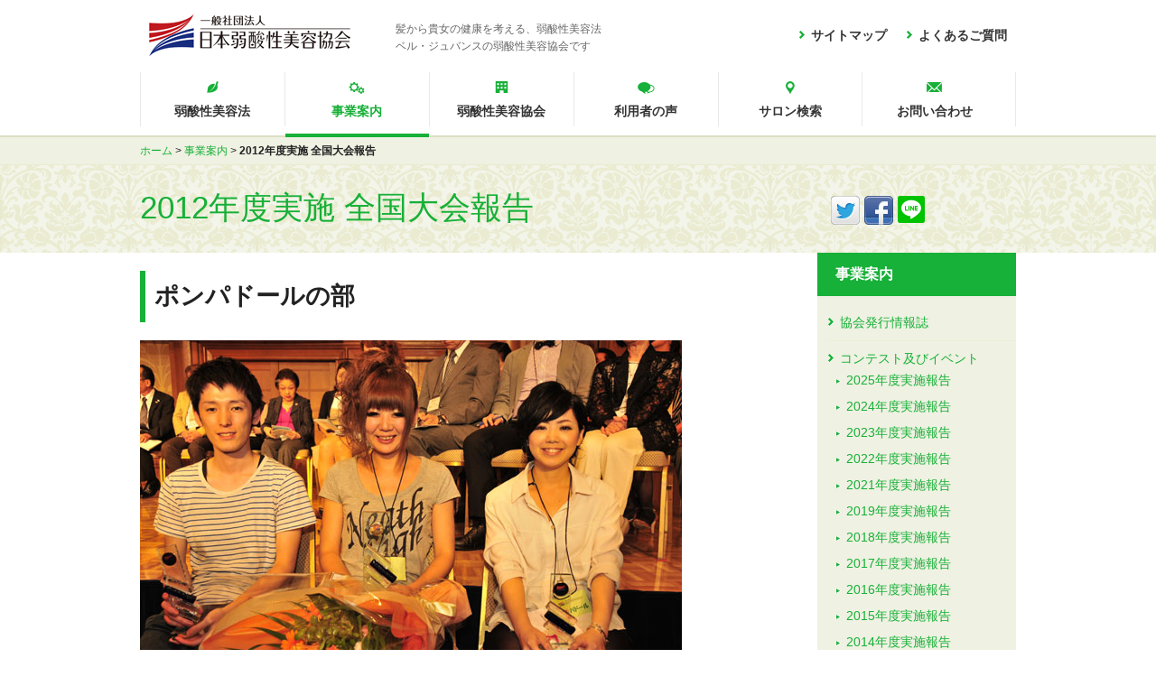

--- FILE ---
content_type: text/html
request_url: https://jakusan.net/business/event/2012.html
body_size: 30058
content:
<?xml version="1.0" encoding="UTF-8"?>
<!DOCTYPE html PUBLIC "-//W3C//DTD XHTML 1.0 Transitional//EN" "http://www.w3.org/TR/xhtml1/DTD/xhtml1-transitional.dtd">
<html xmlns="http://www.w3.org/1999/xhtml" lang="ja" xml:lang="ja">

<head>
<meta http-equiv="content-type" content="text/html; charset=utf-8" />
<title>2012年度実施 全国大会報告｜美容技術に関するコンテスト及びイベントの開催｜事業案内｜日本弱酸性美容協会</title>
<meta name="description" content="2012年度実施した全国大会報告です。ベルジュバンスは全国の美容室でお客様に喜ばれ信頼を頂いている、世界で唯一の弱酸性美容法です。" />
<meta name="keywords" content="全国大会,2012年度,弱酸性,美容法,ベルジュバンス,ヘアエステ,シャンプー,パーマ" />
<meta name="viewport" content="width=device-width" />
<link rel="stylesheet" href="/shared/css/normalize.css" type="text/css" media="screen,print" />
<link rel="stylesheet" href="/shared/css/foundation.min.css" type="text/css" media="screen" />
<link rel="stylesheet" href="/shared/css/import.css" type="text/css" media="screen,print" />
<link rel="stylesheet" href="/shared/css/print.css" type="text/css" media="print" />

<!--[if lt IE 9]>
<![endif]-->

<!--[if lt IE 8]>
<![endif]-->

<script src="/shared/js/vendor/modernizr.js"></script>

</head>
<body id="business">

<div class="container">

<!-- header start-->
<div class="row">
<div class="columns medium-12">
<div id="header">
<p class="logo"><a href="/"><img src="/shared/images/logo.gif" width="223" height="48" alt="日本弱酸性美容協会" /></a></p>
<p class="catch">髪から貴女の健康を考える、弱酸性美容法<br />
ベル・ジュバンスの弱酸性美容協会です</p>
<ul id="subnavi">
<li><a href="/sitemap/">サイトマップ</a></li>
<li><a href="/faq/">よくあるご質問</a></li>
</ul>
</div><!-- #header -->
</div><!-- columns -->
</div><!-- row -->
<!-- header end -->

<div class="row">
<div class="columns medium-12">

<!-- globalnavi start-->
<div id="globalnavi">
<ul>
<li itemprop="name" class="beauty"><a itemprop="url" href="/beauty/">弱酸性美容法</a></li>
<li itemprop="name" class="business"><a itemprop="url" href="/business/">事業案内</a></li>
<li itemprop="name" class="about"><a itemprop="url" href="/about/">弱酸性美容協会</a></li>
<li itemprop="name" class="voice"><a itemprop="url" href="/voice/">利用者の声</a></li>
<li itemprop="name" class="salon"><a itemprop="url" href="/salon_search/">サロン検索</a></li>
<li itemprop="name" class="contact"><a itemprop="url" href="/contact/">お問い合わせ</a></li>
</ul>
</div><!-- #globalnavi -->
<!-- globalnavi end -->

<div class="topicPath" itemprop="breadcrumb">
<a href="/">ホーム</a> &gt; <a href="/business/">事業案内</a> &gt; <em>2012年度実施 全国大会報告</em>
</div><!-- topicPath -->
</div><!-- columns -->
</div><!-- row -->

<div class="row">
<div class="columns medium-9">
<div class="titleArea">
<h1>2012年度実施 全国大会報告</h1>
</div><!-- titleArea -->
</div><!-- columns -->

<div class="columns medium-3">

<!-- sns_button start-->
<div class="ninja_onebutton">
<script type="text/javascript">
//<![CDATA[
(function(d){
if(typeof(window.NINJA_CO_JP_ONETAG_BUTTON_f984ebdfa0c5129047b965651af1c8e7)=='undefined'){
    document.write("<sc"+"ript type='text\/javascript' src='//omt.shinobi.jp\/b\/f984ebdfa0c5129047b965651af1c8e7'><\/sc"+"ript>");
}else{
    window.NINJA_CO_JP_ONETAG_BUTTON_f984ebdfa0c5129047b965651af1c8e7.ONETAGButton_Load();}
})(document);
//]]>
</script><span class="ninja_onebutton_hidden" style="display:none;"></span><span style="display:none;" class="ninja_onebutton_hidden"></span>
</div>
<!-- sns_button end -->

</div><!-- columns -->
</div><!-- row -->

<div class="row main">
<div class="columns medium-9 contentsArea">

<div class="section">
<h2 class="tit02">ポンパドールの部</h2>
<p><img src="/business/event/images/2012ponpa.jpg" width="600" height="399" alt="ポンパドール入賞者" /><br />
（左）準優勝　高橋 諒一　　<em>（中央）優勝　苅田 恵</em>　　（右）3位　柴田 絵梨</p>
<p class="layRight"><a href="/business/event/pdf/pompadour2012.pdf" target="_blank" class="btnColor01">ポンパドール入賞者の作品を見る</a></p>

<table class="table01" cellspacing="0">
<caption>ポンパドール部門入賞者（第1位から10位）</caption>
<colgroup>
<col span="1" style="width:12%;" />
<col span="1" style="width:12%;" />
<col span="1" style="width:12%;" />
<col span="1" style="width:20%;" />
<col span="1" style="width:30%;" />
<col span="1" style="width:14%;" />
</colgroup>
<thead>
<tr>
<th>順位</th>
<th>ゼッケン</th>
<th>支部名</th>
<th>選手名</th>
<th>美容室名</th>
<th>合計点</th>
</tr>
</thead>
<tbody>
<tr>
<td>第1位</td>
<td>56</td>
<td>愛媛</td>
<td>苅田　恵</td>
<td>美容室 自由区(フリ－ク)</td>
<td>2,406</td>
</tr>
<tr>
<td>第2位</td>
<td>41</td>
<td>東京</td>
<td>高橋　諒一</td>
<td>山﨑伊久江美容室 </td>
<td>2,385</td>
</tr>
<tr>
<td>第3位</td>
<td>12</td>
<td>中部</td>
<td>柴田　絵梨</td>
<td>マリヤ美容院</td>
<td>2,384</td>
</tr>
<tr>
<td>第4位</td>
<td>28</td>
<td>新潟</td>
<td>長田　千波</td>
<td>サヨ美容室</td>
<td>2,363</td>
</tr>
<tr>
<td>第5位</td>
<td>47</td>
<td>新潟</td>
<td>宮嵜　将太</td>
<td>美容室ローランサン</td>
<td>2,360</td>
</tr>
<tr>
<td>第6位</td>
<td>44</td>
<td>大阪</td>
<td>坂本　麻美</td>
<td>エルム美容室</td>
<td>2,355</td>
</tr>
<tr>
<td>第7位</td>
<td>34</td>
<td>神奈川</td>
<td>國分　優希</td>
<td>山﨑伊久江美容室 <br />
  山下公園通り店</td>
<td>2,351</td>
</tr>
<tr>
<td>第8位</td>
<td>4</td>
<td>新潟</td>
<td>和田　麻衣子</td>
<td>美容室ローランサン</td>
<td>2,339</td>
</tr>
<tr>
<td>第9位</td>
<td>7</td>
<td>東京</td>
<td>五十嵐　ひかる</td>
<td>山﨑伊久江美容室 </td>
<td>2,313</td>
</tr>
<tr>
<td>第10位</td>
<td>18</td>
<td>新潟</td>
<td>小林　クイロン</td>
<td>サヨ美容室</td>
<td>2,308</td>
</tr>
</tbody>
</table>
</div><!-- section -->

<div class="section">
<h2 class="tit02">アリエールの部</h2>
<p><img src="/business/event/images/2012ariel.jpg" alt="受賞者" width="600" height="399" /><br />
（左）準優勝　山﨑 愛美　　<em>（中央）優勝　及川 南</em>　　（右）3位　米澤 慶和
</p>
<p class="layRight"><a href="/business/event/pdf/ariel2012.pdf" target="_blank" class="btnColor02">アリエール入賞者の作品を見る</a></p>

<table class="table01" cellspacing="0">
<caption>アリエール部門入賞者（第1位から10位）</caption>
<colgroup>
<col span="1" style="width:12%;" />
<col span="1" style="width:12%;" />
<col span="1" style="width:12%;" />
<col span="1" style="width:20%;" />
<col span="1" style="width:30%;" />
<col span="1" style="width:14%;" />
</colgroup>
<thead>
<tr>
<th>順位</th>
<th>ゼッケン</th>
<th>支部名</th>
<th>選手名</th>
<th>美容室名</th>
<th>合計点</th>
</tr>
</thead>
<tbody>
<tr>
<td>第1位</td>
<td>36</td>
<td>東京</td>
<td>及川　南</td>
<td>山﨑伊久江美容室 </td>
<td>2,481</td>
</tr>
<tr>
<td>第2位</td>
<td>20</td>
<td>東京</td>
<td>山﨑　愛美</td>
<td>山﨑伊久江美容室 </td>
<td>2,447</td>
</tr>
<tr>
<td>第3位</td>
<td>33</td>
<td>東京</td>
<td>米澤　慶和</td>
<td>山﨑伊久江美容室</td>
<td>2,439</td>
</tr>
<tr>
<td>第4位</td>
<td>26</td>
<td>新潟</td>
<td>堀　能子</td>
<td>美容室ローランサン</td>
<td>2,438</td>
</tr>
<tr>
<td>第5位</td>
<td>7</td>
<td>東京</td>
<td>川畑　慶太</td>
<td>山﨑伊久江美容室 </td>
<td>2,426</td>
</tr>
<tr>
<td>第6位</td>
<td>11</td>
<td>東京</td>
<td>眞下　麻美</td>
<td>山﨑伊久江美容室 </td>
<td>2,403</td>
</tr>
<tr>
<td>第7位</td>
<td>45</td>
<td>東京</td>
<td>河内　いづみ</td>
<td>山﨑伊久江美容室 </td>
<td>2,394</td>
</tr>
<tr>
<td>第8位</td>
<td>50</td>
<td>東京</td>
<td>桃井　悠貴子</td>
<td>山﨑伊久江美容室 </td>
<td>2,394</td>
</tr>
<tr>
<td>第9位</td>
<td>39</td>
<td>東京</td>
<td>佐藤　麻由子</td>
<td>山﨑伊久江美容室 </td>
<td>2,372</td>
</tr>
<tr>
<td>第10位</td>
<td>2</td>
<td>東京</td>
<td>黒須　めぐみ</td>
<td>山﨑伊久江美容室 </td>
<td>2,330</td>
</tr>
</tbody>
</table>
</div><!-- section -->

<div class="section">
<h2 class="tit02">カット＆ブローの部</h2>
<p><img src="/business/event/images/2012cut.jpg" alt="受賞者" width="600" height="399" /><br />
（左）準優勝　岡倉 真紀　　<em>（中央）優勝　佐藤 予美</em>　　（右）3位　及川 南
</p>
<p class="layRight"><a href="/business/event/pdf/c-b2012.pdf" target="_blank" class="btnColor03">カット＆ブロー入賞者の作品を見る</a></p>

<table class="table01" cellspacing="0">
<caption>カット＆ブローの部門入賞者（第1位から10位）</caption>
<colgroup>
<col span="1" style="width:12%;" />
<col span="1" style="width:12%;" />
<col span="1" style="width:12%;" />
<col span="1" style="width:20%;" />
<col span="1" style="width:30%;" />
<col span="1" style="width:14%;" />
</colgroup>
<thead>
<tr>
<th>順位</th>
<th>ゼッケン</th>
<th>支部名</th>
<th>選手名</th>
<th>美容室名</th>
<th>合計点</th>
</tr>
</thead>
<tbody>
<tr>
<td>第1位</td>
<td>17</td>
<td>神奈川</td>
<td>佐藤　予美</td>
<td>美容室サトウ</td>
<td>2,332</td>
</tr>
<tr>
<td>第2位</td>
<td>12</td>
<td>中部</td>
<td>岡倉　真紀</td>
<td>マリヤ美容院</td>
<td>2,323</td>
</tr>
<tr>
<td>第3位</td>
<td>36</td>
<td>東京</td>
<td>及川　南</td>
<td>山﨑伊久江美容室 </td>
<td>2,319</td>
</tr>
<tr>
<td>第4位</td>
<td>4</td>
<td>鹿児島</td>
<td>小山田　香</td>
<td>美容室 花・花</td>
<td>2,299</td>
</tr>
<tr>
<td>第5位</td>
<td>41</td>
<td>東京</td>
<td>田中　裕子</td>
<td>山﨑伊久江美容室 </td>
<td>2,283</td>
</tr>
<tr>
<td>第6位</td>
<td>16</td>
<td>東京</td>
<td>沢田　祐介</td>
<td>山﨑伊久江美容室</td>
<td>2,276</td>
</tr>
<tr>
<td>第7位</td>
<td>23</td>
<td>東京</td>
<td>米澤　慶和</td>
<td>山﨑伊久江美容室 </td>
<td>2,269</td>
</tr>
<tr>
<td>第8位</td>
<td>34</td>
<td>中部</td>
<td>加藤　美由紀</td>
<td>ビューティー サロン モア</td>
<td>2,258</td>
</tr>
<tr>
<td>第9位</td>
<td>42</td>
<td>東京</td>
<td>石川　香寿美</td>
<td>山﨑伊久江美容室 </td>
<td>2,257</td>
</tr>
<tr>
<td>第10位</td>
<td>3</td>
<td>大阪</td>
<td>宮野　彩</td>
<td>エルム美容室</td>
<td>2,252</td>
</tr>
</tbody>
</table>
</div><!-- section -->

<div class="section">
<h2 class="tit02">やまと髪の部</h2>
<p><img src="/business/event/images/2012yamatogami.jpg" alt="受賞者" width="600" height="399" /><br />
（左）準優勝　畠山 由香　　<em>（中央）優勝　横尾 雅枝</em>　　（右）3位　明神 安紀
</p>
<p class="layRight"><a href="/business/event/pdf/yamato2012.pdf" target="_blank" class="btnColor04">やまと髪入賞者の作品を見る</a></p>

<table class="table01" cellspacing="0">
<caption>やまと髪部門入賞者（第1位から10位）</caption>
<colgroup>
<col span="1" style="width:12%;" />
<col span="1" style="width:12%;" />
<col span="1" style="width:10%;" />
<col span="1" style="width:20%;" />
<col span="1" style="width:26%;" />
<col span="1" style="width:10%;" />
<col span="1" style="width:10%;" />
</colgroup>
<thead>
<tr>
<th>順位</th>
<th>ゼッケン</th>
<th>支部名</th>
<th>選手名</th>
<th>美容室名</th>
<th>合計点</th>
<th>種目</th>
</tr>
</thead>
<tbody>
<tr>
<td>第1位</td>
<td>14</td>
<td>東京</td>
<td>横尾　雅枝</td>
<td>山﨑伊久江美容室 </td>
<td>368</td>
<td>高島田</td>
</tr>
<tr>
<td>第2位</td>
<td>13</td>
<td>東京</td>
<td>畠山　由香</td>
<td>山﨑伊久江美容室 </td>
<td>358</td>
<td>高島田</td>
</tr>
<tr>
<td>第3位</td>
<td>17</td>
<td>高知</td>
<td>明神　安紀</td>
<td>ベル美容室</td>
<td>358</td>
<td>高島田</td>
</tr>
<tr>
<td>第4位</td>
<td>26</td>
<td>新潟</td>
<td>原　二勢子</td>
<td>美容室ローランサン</td>
<td>357</td>
<td>高島田</td>
</tr>
<tr>
<td>第5位</td>
<td>11</td>
<td>中部</td>
<td>河西　由希子</td>
<td>Ｂｅｌｌｅ　Ｈａｉｒ　Ｙｕｋｉ</td>
<td>356</td>
<td>高島田</td>
</tr>
<tr>
<td>第6位</td>
<td>15</td>
<td>新潟</td>
<td>大野　悦子</td>
<td>美容室ローランサン</td>
<td>355</td>
<td>高島田</td>
</tr>
<tr>
<td>第7位</td>
<td>20</td>
<td>中部</td>
<td>久保　敬子</td>
<td>マリヤ美容院</td>
<td>355</td>
<td>高島田</td>
</tr>
<tr>
<td>第8位</td>
<td>5</td>
<td>大阪</td>
<td>伊東　徹</td>
<td>(株)美容室エリザベス</td>
<td>351</td>
<td>高島田</td>
</tr>
<tr>
<td>第9位</td>
<td>21</td>
<td>東京</td>
<td>竹原　美奈子</td>
<td>山﨑伊久江美容室 </td>
<td>351</td>
<td>高島田</td>
</tr>
<tr>
<td>第10位</td>
<td>10</td>
<td>新潟</td>
<td>笠井　初恵</td>
<td>ゆう美容室</td>
<td>350</td>
<td>高島田</td>
</tr>
</tbody>
</table>
</div><!-- section -->

<div class="section">
<h2 class="tit02">ジャーナル賞　受賞者</h2>
<table class="table01" cellspacing="0">
<caption class="none">ジャーナル賞　受賞者表</caption>
<colgroup>
<col span="1" style="width:35%;" />
<col span="1" style="width:10%;" />
<col span="1" style="width:10%;" />
<col span="1" style="width:15%;" />
<col span="1" style="width:30%;" />
</colgroup>
<thead>
<tr>
<th>会社名</th>
<th>ゼッケン</th>
<th>支部名</th>
<th>選手名</th>
<th>美容室名</th>
</tr>
</thead>
<tbody>
<tr>
  <td>（株）オールビューティ社賞</td>
  <td>12</td>
  <td>中部</td>
  <td>岡倉　真紀</td>
  <td>マリヤ美容院</td>
</tr>
<tr>
  <td>（株）コワフュール・ド・パリ・ジャポン賞</td>
  <td>41</td>
  <td>東京</td>
  <td>田中　裕子</td>
  <td>山﨑伊久江美容室 </td>
</tr>
<tr>
  <td>サロンニューズマガジン（株）賞</td>
  <td>4</td>
  <td>鹿児島</td>
  <td>小山田　香</td>
  <td>美容室 花・花</td>
</tr>
<tr>
  <td>（株）週刊美容賞</td>
  <td>31</td>
  <td>埼玉</td>
  <td>植松　大輔</td>
  <td>エリート美容室　アミチェ店</td>
</tr>
<tr>
  <td>（株）女性モード社賞</td>
  <td>26</td>
  <td>神奈川</td>
  <td>川上　ひとみ</td>
  <td>山﨑伊久江美容室 山下公園通り店</td>
</tr>
<tr>
  <td>（株）百日草賞</td>
  <td>23</td>
  <td>東京</td>
  <td>米澤　慶和</td>
  <td>山﨑伊久江美容室 </td>
</tr>
<tr>
  <td>（株）美容ニュース賞</td>
  <td>1</td>
  <td>栃木</td>
  <td>堀江　佑美子</td>
  <td>プレル美容室</td>
</tr>
<tr>
  <td>理美容教育出版（株）賞</td>
  <td>43</td>
  <td>東京</td>
  <td>河内　いづみ</td>
  <td>山﨑伊久江美容室 </td>
</tr>
<tr>
  <td>（株）理美容流通新聞社賞</td>
  <td>31</td>
  <td>埼玉</td>
  <td>植松　大輔</td>
  <td>エリート美容室　アミチェ店</td>
</tr>
</tbody>
</table>
<p class="layRight"><a href="/business/event/pdf/journal2012.pdf" target="_blank" class="btnColor05">ジャーナル賞の作品を見る</a></p>

</div><!-- section -->

<div class="section">
<h2 class="tit02">団体賞 優勝　東京支部</h2>
<p>優勝旗を受け取る支部長の五来先生<br />
<img src="/business/event/images/2012tokyosibu-yuusyoukijuyo.jpg" alt="受賞者" width="600" height="399" /></p>

<table class="table01" cellspacing="0">
<caption class="none">団体賞表</caption>
<colgroup>
<col span="1" style="width:5%;">
<col span="1" style="width:5%;">
<col span="1" style="width:8%;">
<col span="1" style="width:14%;">
<col span="1" style="width:8%;">
<col span="1" style="width:12%;">
<col span="1" style="width:20%;">
<col span="1" style="width:8%;">
</colgroup>
<thead>
<tr>
<th>順位</th>
<th>支部名</th>
<th>総ポイント</th>
<th>種目</th>
<th>ゼッケン</th>
<th>選手名</th>
<th>美容室名</th>
<th>ポイント</th>
</tr>
</thead>
<tbody>
<tr>
<td rowspan="3">優勝</td>
<td rowspan="3">東京</td>
<td rowspan="3">50</td>
<td>アリエール</td>
<td>36</td>
<td>及川　南</td>
<td>山﨑伊久江美容室 </td>
<td>20</td>
</tr>
<tr>
  <td>アリエール</td>
  <td align="right">20</td>
  <td>山﨑　愛美</td>
  <td>山﨑伊久江美容室 </td>
  <td>15</td>
</tr>
<tr>
  <td>ポンパドール</td>
  <td align="right">41</td>
  <td>高橋　諒一</td>
  <td>山﨑伊久江美容室 </td>
  <td>15</td>
</tr>

<tr>
<td rowspan="3">準優勝</td>
<td rowspan="3">中部</td>
<td rowspan="3">30</td>
<td>C&amp;B</td>
<td>12</td>
<td>岡倉　真紀</td>
<td>マリヤ美容院</td>
<td>15</td>
</tr>
<tr>
  <td>ポンパドール</td>
  <td align="right">12</td>
  <td>柴田　絵梨</td>
  <td>マリヤ美容院</td>
  <td>11</td>
</tr>
<tr>
  <td>C&amp;B</td>
  <td align="right">34</td>
  <td>加藤　美由紀</td>
  <td>ビューティー サロン モア</td>
  <td>4</td>
</tr>

<tr>
<td rowspan="3">第3位</td>
<td rowspan="3">神奈川</td>
<td rowspan="3">25</td>
<td>C&amp;B</td>
<td>17</td>
<td>佐藤　予美</td>
<td>美容室サトウ</td>
<td>20</td>
</tr>
<tr>
  <td>ポンパドール</td>
  <td align="right">34</td>
  <td>國分　優希</td>
  <td>山﨑伊久江美容室 山下公園通り店</td>
  <td align="right">5</td>
</tr>
<tr>
  <td>C&amp;B</td>
  <td align="right">26</td>
  <td>川上　ひとみ</td>
  <td>山﨑伊久江美容室 山下公園通り店</td>
  <td align="right">0</td>
</tr>
</tbody>
</table>

<h3 class="tit03">団体賞について</h3>
<p>2010年度より団体賞はポイント制に変更となりました。<br />
各競技の得点に応じて順位を出し、それをポイントに置き換えて団体賞を決めます。<br />
<br />
基本ルールは以下の通り<br />
○団体賞の構成員は、3部門入賞者（1位～10位）のみとする。<br />
○部門別の差をつけず、順位に応じてポイントを付与し各支部ポイントの高い上位3名の合計ポイント合計競う。<br />
○入賞人数が少なくても、上位に入ることで、団体賞の上位にはいれる可能性がある。</p>
<p class="marB10">ポイント制導入により注意点を以下のように決めた。</p>
<ul>
<li>対象部門に2名以下しか参加しない支部は高ポイントでも対象外（出場者が2名以下の支部は、成績が良くてももらえない）</li>
<li>同じ支部内に同一ポイント者がいた場合は、上級部門を優先して団体賞構成者とするポンパ＜アリエール＜カット＆ブロー</li>
<li>0ポイント以下のものから構成員を選ぶ場合は、得点ではなく、順位の高い者から選ぶ。同順位の場合は、上級部門出場者から選ぶ（上位入賞が2名だった場合、3人目は、一番高い順位の者とする。）</li>
<li>同一人物が3名のなかに入った場合は、これを二人と認める。（一人が2つメダルをもらう）</li>
</ul>

<table class="table01" cellspacing="0">
<caption class="none">ポイント表</caption>
<colgroup>
<col span="1" style="width:14%;" />
<col span="1" style="width:6.5%;" />
<col span="1" style="width:6.5%;" />
<col span="1" style="width:6.5%;" />
<col span="1" style="width:6.5%;" />
<col span="1" style="width:6.5%;" />
<col span="1" style="width:6.5%;" />
<col span="1" style="width:6.5%;" />
<col span="1" style="width:6.5%;" />
<col span="1" style="width:6.5%;" />
<col span="1" style="width:6.5%;" />
<col span="1" style="width:6.5%;" />
<col span="1" style="width:6.5%;" />
<col span="1" style="width:7.5%;" />
</colgroup>
<thead>
<tr>
<th>順位</th>
<th>1</th>
<th>2</th>
<th>3</th>
<th>4</th>
<th>5</th>
<th>6</th>
<th>7</th>
<th>8</th>
<th>9</th>
<th>10</th>
<th>11</th>
<th>12</th>
<th>以下</th>
</tr>
</thead>
<tbody>
<tr>
<td>ポイント</td>
<td>20</td>
<td>15</td>
<td>11</td>
<td>8</td>
<td>7</td>
<td>6</td>
<td>5</td>
<td>4</td>
<td>3</td>
<td>2</td>
<td>0</td>
<td>0</td>
<td>0</td>
</tr>
</tbody>
</table>

</div><!-- section -->

<div class="section">
<p>2012年のヘアショーは茨城・福岡・中部の順番で行われました。<br />
今年は会場が変わり、お台場、ホテル日航東京 ペガサスにて行われました。</p>

<h3 class="tit03">茨城支部ヘアショーの様子</h3>
<p><img src="/business/event/images/2012winding_ibaragi.jpg" alt="茨城支部ヘアショー" width="600" height="606" /></p>
</div><!-- section -->

<div class="section">
<h2 class="tit03">福岡支部ヘアショーの様子</h2>
<p><img src="/business/event/images/2012winding_fukuoka.jpg" alt="福岡支部ヘアショー" width="600" height="490" /></p>
</div><!-- section -->

<div class="section">
<h2 class="tit03">中部支部ヘアショーの様子</h2>
<p><img src="/business/event/images/2012winding_tyubu.jpg" alt="中部支部ヘアショー" width="600" height="514" /></p>
</div><!-- section -->

<p class="pagetop"><a href="#header">ページトップへ</a></p>


</div><!-- columns -->

<div class="columns medium-3">
<!-- sideMenu start-->
<div id="sideMenu">
  <h2 class="titSide01"><a href="/business/">事業案内</a></h2>
  <ul>
    <li><a href="/business/books.html">協会発行情報誌</a></li>
    <li>
      <a href="/business/event.html">コンテスト及びイベント</a>
      <ul>
        <li><a href="/business/event/2025.html">2025年度実施報告</a></li>
        <li><a href="/business/event/2024.html">2024年度実施報告</a></li>
        <li><a href="/business/event/2023.html">2023年度実施報告</a></li>
        <li><a href="/business/event/2022.html">2022年度実施報告</a></li>
        <li><a href="/business/event/2021.html">2021年度実施報告</a></li>
        <li><a href="/business/event/2019.html">2019年度実施報告</a></li>
        <li><a href="/business/event/2018.html">2018年度実施報告</a></li>
        <li><a href="/business/event/2017.html">2017年度実施報告</a></li>
        <li><a href="/business/event/2016.html">2016年度実施報告</a></li>
        <li><a href="/business/event/2015.html">2015年度実施報告</a></li>
        <li><a href="/business/event/2014.html">2014年度実施報告</a></li>
        <li><a href="/business/event/2013.html">2013年度実施報告</a></li>
        <li><a href="/business/event/2012.html">2012年度実施報告</a></li>
        <li><a href="/business/event/2011.html">2011年度実施報告</a></li>
        <li><a href="/business/event/2010.html">2010年度実施報告</a></li>
        <li><a href="/business/event/2009.html">2009年度実施報告</a></li>
        <li><a href="/business/event/2008.html">2008年度実施報告</a></li>
      </ul>
    </li>
    <li><a href="/business/lectures.html">講演会・シンポジウム</a></li>
    <li><a href="/business/books/">書籍のご案内</a></li>
    <li>
      <a href="/business/eco/">植林事業</a>
      <ul>
        <li><a href="/business/eco/2025.html">2025年植林レポート</a></li>
        <li><a href="/business/eco/2024.html">2024年植林レポート</a></li>
        <li><a href="/business/eco/2023.html">2023年植林レポート</a></li>
        <li><a href="/business/eco/2022.html">2022年植林レポート</a></li>
        <li><a href="/business/eco/2021.html">2021年植林レポート</a></li>
        <li><a href="/business/eco/2020.html">2020年植林レポート</a></li>
        <li><a href="/business/eco/2019.html">2019年植林レポート</a></li>
        <li><a href="/business/eco/2018.html">2018年植林レポート</a></li>
        <li><a href="/business/eco/2017.html">2017年植林レポート</a></li>
        <li><a href="/business/eco/2016.html">2016年植林レポート</a></li>
        <li><a href="/business/eco/2015.html">2015年植林レポート</a></li>
        <li><a href="/business/eco/2014.html">2014年植林レポート</a></li>
        <li><a href="/business/eco/2013.html">2013年植林レポート</a></li>
        <li><a href="/business/eco/2012.html">2012年植林レポート</a></li>
        <li><a href="/business/eco/2011.html">2011年植林レポート</a></li>
        <li><a href="/business/eco/2010.html">2010年植林レポート</a></li>
        <li><a href="/business/eco/2009.html">2009年植林レポート</a></li>
      </ul>
    </li>
    <li><a href="/business/welfare.html">募金活動</a></li>
    <li><a href="/business/poster.html">ポスター類作成</a></li>
    <li><a href="/business/sg_members.html">SG会員サービス</a></li>
    <li><a href="/business/magazine.html">会報誌の発行</a></li>
    <li><a href="/business/sales.html">文具の販売</a></li>
    <li><a href="/business/branch_events.html">支部主催の行事 </a></li>
  </ul>
</div>
<!-- sideMenu -->

<!-- sideMenu end -->
</div><!-- columns -->
</div><!-- row -->


<!-- footer start-->
<div id="footerNavi">
  <div class="row">
    <div class="columns medium-2">
      <ul>
        <li>
          <a href="/beauty/">弱酸性美容法</a>
          <ul>
            <li>
              <a href="/beauty/hair-aesthe01.html"
                >弱酸性ヘアエステであなたのお悩み解決</a
              >
            </li>
            <li>
              <a href="/beauty/hair-aesthe02.html"
                >名誉教授も認めたベル・ジュバンス弱酸性美容法！！</a
              >
            </li>
            <li><a href="/beauty/yamazaki.html">山﨑伊久江とは</a></li>
          </ul>
        </li>
      </ul>
    </div>
    <!-- columns -->
    <div class="columns medium-4">
      <ul>
        <li>
          <a href="/business/">事業案内</a>
          <ul class="business">
            <li><a href="/business/books.html">協会発行情報誌</a></li>
            <li><a href="/business/lectures.html">講演会・シンポジウム</a></li>
            <li><a href="/business/event.html">コンテスト及びイベント</a></li>
            <li><a href="/business/books/">書籍のご案内</a></li>
            <li><a href="/business/eco/">環境への取り組み</a></li>
            <li><a href="/business/welfare.html">社会福祉事業</a></li>
            <li><a href="/business/poster.html">ポスター類制作</a></li>
            <li><a href="/business/sg_members.html">SG会員サービス</a></li>
            <li><a href="/business/magazine.html">会報誌の発行</a></li>
            <li><a href="/business/sales.html">文具の販売</a></li>
            <li><a href="/business/branch_events.html">支部主催の行事</a></li>
          </ul>
        </li>
      </ul>
    </div>
    <!-- columns -->

    <div class="columns medium-2">
      <ul>
        <li>
          <a href="/about/">弱酸性美容協会</a>
          <ul>
            <li><a href="/about/data.html">協会概要</a></li>
            <li><a href="/about/history.html">協会のプロフィール</a></li>
            <li><a href="/about/message.html">協会代表よりご挨拶</a></li>
          </ul>
        </li>
      </ul>
    </div>
    <!-- columns -->

    <div class="columns medium-2">
      <ul>
        <li>
          <a href="/voice/">利用者の声</a>
          <ul>
            <li><a href="/voice/salon_owner.html">サロン経営者様の声</a></li>
            <li><a href="/voice/user.html">お客様の声</a></li>
          </ul>
        </li>
      </ul>
    </div>
    <!-- columns -->

    <div class="columns medium-2">
      <ul>
        <li><a href="/salon_search/">サロン検索</a></li>
        <li><a href="/contact/">お問い合わせ</a></li>
        <li><a href="/community/">コミュニティ</a></li>
        <li><a href="/sitemap/">サイトマップ</a></li>
        <li><a href="/faq/">よくあるご質問</a></li>
      </ul>
    </div>
    <!-- columns -->
  </div>
  <!-- row -->
</div>
<!-- #footerNavi -->

<div class="row">
  <div class="columns medium-12">
    <div id="footerMenu">
      <ul>
        <li><a href="/words/">用語集</a></li>
        <li><a href="/requirements/">動作環境</a></li>
        <li><a href="/privacy/">プライバシーポリシー</a></li>
        <li><a href="/link/">リンク集</a></li>
        <li><a href="/application/">申込書関連</a></li>
        <li><a href="/member/">会員専用</a></li>
      </ul>
    </div>
    <p id="copyright">
      Copyright（C）Jakusansei Biyou Kyoukai. All right reserved.
    </p>
  </div>
  <!-- columns -->
</div>
<!-- row -->

<!-- footer end -->


</div><!-- container -->
<script src="/shared/js/vendor/jquery.js"></script>
<script src="/shared/js/foundation.min.js"></script>
<script>
 $(document).fiundation();
</script>
<script type="text/javascript" src="/shared/js/heightLine.js"></script>
<script type="text/javascript" src="/shared/js/script.js"></script>
<!-- Google Tag Manager -->
<noscript><iframe src="//www.googletagmanager.com/ns.html?id=GTM-W7MH2J"
height="0" width="0" style="display:none;visibility:hidden"></iframe></noscript>
<script>(function(w,d,s,l,i){w[l]=w[l]||[];w[l].push({'gtm.start':
new Date().getTime(),event:'gtm.js'});var f=d.getElementsByTagName(s)[0],
j=d.createElement(s),dl=l!='dataLayer'?'&l='+l:'';j.async=true;j.src=
'//www.googletagmanager.com/gtm.js?id='+i+dl;f.parentNode.insertBefore(j,f);
})(window,document,'script','dataLayer','GTM-W7MH2J');</script>
<!-- End Google Tag Manager -->

</body>
</html>


--- FILE ---
content_type: text/css
request_url: https://jakusan.net/shared/css/import.css
body_size: 216
content:
@charset "UTF-8";

/* ----------------------------------------------------------------
	01. Import CSS Files
----------------------------------------------------------------- */

@import "/shared/css/base.css";
@import "/shared/css/iconvault-preview.css";
@import "/shared/css/mod.css";


--- FILE ---
content_type: text/css
request_url: https://jakusan.net/shared/css/base.css
body_size: 9574
content:
@charset "UTF-8";

/* ----------------------------------------------------------------
	01. bace CSS
----------------------------------------------------------------- */
html {
  height: 100%;
}
* {
  -webkit-box-sizing: border-box;
  -moz-box-sizing: border-box;
  -o-box-sizing: border-box;
  -ms-box-sizing: border-box;
  box-sizing: border-box;
  line-height: 1.4;
}

@-ms-viewport {
  width: device-width;
}

body {
  font-family: /*Verdana,Arial,*/ "メイリオ", Meiryo, "ヒラギノ角ゴPro W3",
    "Hiragino Kaku Gothic Pro", "ＭＳ Ｐゴシック", sans-serif;
  background: url(/shared/images/img_background.gif) top repeat-x;
  height: 100%;
}

form {
  margin: 0;
  padding: 0;
}

a {
  color: #17b038;
}
a:hover {
  color: #ff6600;
  text-decoration: underline;
  text-underline-position: below;
}

body#beauty #globalnavi li.beauty a {
  color: #17b038;
  border-bottom: 4px solid #17b038;
}

body#business #globalnavi li.business a {
  color: #17b038;
  border-bottom: 4px solid #17b038;
}

body#about #globalnavi li.about a {
  color: #17b038;
  border-bottom: 4px solid #17b038;
}

body#voice #globalnavi li.voice a {
  color: #17b038;
  border-bottom: 4px solid #17b038;
}

body#salon #globalnavi li.salon a {
  color: #17b038;
  border-bottom: 4px solid #17b038;
}

body#contact #globalnavi li.contact a {
  color: #17b038;
  border-bottom: 4px solid #17b038;
}

.row.main {
  overflow: hidden;
}

/* ----------------------------------------------------------------
	02. header CSS
----------------------------------------------------------------- */

#header {
  height: 80px;
}

#header p.logo {
  float: left;
  width: 223px;
  margin: 15px 50px 17px 10px;
}

#header p.logo a {
  border: 0px;
  text-decoration: none;
}

#header p.catch {
  float: left;
  font-size: 12px;
  width: 250px;
  margin: 23px 10px 0 0;
  color: #666;
}

ul#subnavi {
  float: right;
  margin: 20px 0 0 0;
  padding: 0;
  list-style: none;
}

#subnavi li a {
  display: block;
  padding: 10px;
  color: #333;
  font-size: 14px;
  font-weight: bold;
  text-decoration: none;
}

#subnavi li a:before {
  left: 5px;
  top: 50%;
  content: url(/shared/images/icon_arrow.png);
}

#subnavi li {
  float: left;
}

#subnavi ul:after {
  content: "";
  display: block;
  clear: both;
}

#subnavi a:hover {
  color: #17b038;
}

#subnavi ul {
  *zoom: 1;
}

/* ----------------------------------------------------------------
	03. globalnavi CSS
----------------------------------------------------------------- */

#globalnavi {
  min-height: 72px;
}

#globalnavi ul {
  margin: 0;
  padding: 0;
  list-style: none;
  border-right: 1px solid #e9e9e9;
}

#globalnavi li {
  height: 60px;
  width: 16.5%;
  border-left: 1px solid #e9e9e9;
}

#globalnavi li a {
  display: block;
  padding: 36px 10px 10px 10px;
  min-height: 72px;
  font-size: 14px;
  font-weight: bold;
  color: #333;
  line-height: 1;
  text-align: center;
  text-decoration: none;
  transition-property: border-bottom 0px;
  transition-duration: 0.2s;
  transition-timing-function: ease-in-out;
}

#globalnavi li a:hover {
  color: #17b038;
  border-bottom: 4px solid #17b038;
}

#globalnavi li.beauty a {
  background: url(/shared/images/icon01.png) 50% 7px no-repeat;
}

#globalnavi li.business a {
  background: url(/shared/images/icon02.png) 50% 7px no-repeat;
}

#globalnavi li.about a {
  background: url(/shared/images/icon03.png) 50% 7px no-repeat;
}

#globalnavi li.voice a {
  background: url(/shared/images/icon04.png) 50% 7px no-repeat;
}

#globalnavi li.salon a {
  background: url(/shared/images/icon05.png) 50% 7px no-repeat;
}

#globalnavi li.contact a {
  background: url(/shared/images/icon06.png) 50% 7px no-repeat;
}

#globalnavi li {
  float: left;
}

#globalnavi ul:after {
  content: "";
  display: block;
  clear: both;
}

#globalnavi ul {
  *zoom: 1;
}

/* ----------------------------------------------------------------
	04. topicPath CSS
----------------------------------------------------------------- */

.topicPath {
  height: 30px;
  padding-top: 7px;
  font-size: 12px;
}

/* ----------------------------------------------------------------
	05. side CSS
----------------------------------------------------------------- */

#sideMenu {
  background-color: #eff1e2;
  height: 100%;
  min-height: 100%;
  border-bottom: 1px solid #eff1e2;
  padding-bottom: 32768px;
  margin-bottom: -32768px;
}

body > #sideMenu {
  height: auto;
}

#sideMenu .titSide01 {
  font-family: /*Verdana,Arial,*/ "メイリオ", Meiryo, "ヒラギノ角ゴPro W3",
    "Hiragino Kaku Gothic Pro", "ＭＳ Ｐゴシック", sans-serif;
  background: #17b038;
}

#sideMenu .titSide01,
#sideMenu .titSide01 a {
  font-size: 16px;
  font-weight: bold;
  color: #fff;
  padding: 13px 10px;
  margin-bottom: 10px;
}

#sideMenu .titSide02 {
  font-family: /*Verdana,Arial,*/ "メイリオ", Meiryo, "ヒラギノ角ゴPro W3",
    "Hiragino Kaku Gothic Pro", "ＭＳ Ｐゴシック", sans-serif;
  font-size: 18px;
  font-weight: bold;
  padding: 13px 10px;
  margin-bottom: 20px;
  border-left: 6px solid #17b038;
}

#sideMenu ul {
  font-size: 14px;
  list-style: none;
  padding: 0;
  margin: 0 0 20px 0;
}
#sideMenu ul ul {
  margin: 0;
  padding: 0;
}

#sideMenu li {
  display: block;
  margin-left: 10px;
  padding: 10px;
  border-bottom: 1px solid #eeefd9;
  text-indent: -1em;
  padding-left: 1em;
}
#sideMenu li li {
  border-bottom: 0px;
  padding: 5px 0px;
}
#sideMenu li li:before {
  content: ;
  border-top: 0px;
}

#sideMenu li a:hover {
  color: #ff6600;
}

#sideMenu li a:before {
  left: 0px;
  top: 50%;
  content: url(/shared/images/icon_arrow.png);
}

#sideMenu li li a:before {
  left: 0px;
  top: 50%;
  content: url(/shared/images/icon_arrow_s.png);
}

#sideMenu .selSide {
  width: 85%;
  text-align: center;
  margin: 0 15px 15px 15px;
}

#sideMenu .inpSide {
  width: 50%;
  display: inline;
  margin-left: 15px;
  margin-bottom: 10px;
}

#sideMenu .btnSide {
  width: 30%;
  height: 38px;
  padding: 0;
  margin-left: 10px;
  margin-bottom: 10px;
  font-family: "メイリオ", Meiryo, "ヒラギノ角ゴPro W3",
    "Hiragino Kaku Gothic Pro", "ＭＳ Ｐゴシック", sans-serif;
}

.salonIndexNavi li {
  width: 45%;
  float: left;
  margin-left: 10px;
  padding: 10px;
  /*border-bottom:1px solid #eeefd9;*/
  text-indent: -1em;
  padding-left: 1em;
}

.salonIndexNavi ul:after {
  content: "";
  display: block;
  clear: both;
}

.salonIndexNavi ul {
  *zoom: 1;
}

/* ----------------------------------------------------------------
	06. footer CSS
----------------------------------------------------------------- */

#footerNavi {
  background-color: #026216;
  padding: 20px 0;
}

#footerNavi ul,
#footerNavi ul * {
  padding: 0;
  margin: 0;
}
#footerNavi ul ul {
  margin-top: 0.3em;
}

#footerNavi ul {
  list-style: none;
  font-size: 0.8rem;
}

#footerNavi li {
  margin-bottom: 0.5em;
}

#footerNavi li {
  text-indent: -1.5em;
  padding-left: 1.5em;
}

#footerNavi li a {
  padding-left: 0px;
  display: block;
  color: #c6e7cd;
}

#footerNavi li a:hover {
  color: #ff6600;
}

#footerNavi li a:before {
  left: 0px;
  top: 50%;
  content: url(/shared/images/icon_arrow_f.png);
}

#footerNavi li li {
  text-indent: -1em;
  padding-left: 0.5em;
  margin-bottom: 0.5em;
}

#footerNavi li li a:before {
  left: 0px;
  top: 50%;
  content: url(/shared/images/icon_arrow_s_f.png);
}

#footerNavi li ul.business li {
  float: left;
  width: 50%;
}

#footerMenu li {
  float: left;
  font-weight: bold;
  margin-right: 15px;
  font-size: 0.9em;
}

#footerMenu ul {
  *zoom: 1;
  list-style: none;
}

#footerMenu li a {
  color: #333;
}

#footerMenu li a:hover {
  color: #17b038;
}

#footerMenu li a:before {
  left: 5px;
  top: 50%;
  content: url(/shared/images/icon_arrow.png);
}

#copyright {
  color: #999;
  font-size: 11px;
  float: right;
  width: 400px;
  text-align: right;
}

/* ----------------------------------------------------------------
	07. media CSS
----------------------------------------------------------------- */

@media (max-width: 992px) {
  #header p.catch {
    display: none;
  }

  .ninja_onebutton {
    text-indent: -5%;
  }
}

@media (max-width: 692px) {
  body {
    background: none;
  }

  #header p.logo {
    float: none;
    width: 100%;
    margin: 10px 0 20px 0;
    text-align: center;
  }

  ul#subnavi,
  .topicPath {
    display: none;
  }

  #globalnavi {
    min-height: 72px;
  }

  #globalnavi ul {
    margin: 0;
    padding: 0;
    list-style: none;
    border-right: none;
  }

  #globalnavi li {
    float: left;
    height: 60px;
    width: 49%;
    border-left: none;
    display: block;
    margin: 1px;
    border: 1px solid #999;
  }

  #globalnavi li a {
    padding: 30px 10px 10px 10px;
    min-height: 50px;
    font-size: 14px;
    font-weight: bold;
    color: #333;
    line-height: 1;
    text-align: center;
    text-decoration: none;
    transition-property: border-bottom 0px;
    transition-duration: 0.2s;
    transition-timing-function: ease-in-out;
  }

  #globalnavi li a:hover {
    color: #17b038;
    border-bottom: 4px solid #17b038;
  }

  #copyright {
    font-size: 11px;
    width: 100%;
  }
}

@media screen and (min-width: 980px) {
  /* 980px以上用（PC用）の記述 */
}
@media screen and (min-width: 768px) and (max-width: 979px) {
  /* 768px - 979px用（タブレット用）の記述 */
}
@media screen and (min-width: 480px) and (max-width: 767px) {
  /* 480px - 767px用（タブレット／スマートフォン用）の記述 */
}
@media screen and (max-width: 479px) {
  /* 479px以下用（スマートフォン用）の記述 */
}


--- FILE ---
content_type: text/css
request_url: https://jakusan.net/shared/css/iconvault-preview.css
body_size: 1245
content:
/*
 * Created with iconvau.lt
 */

@font-face {
  font-family: "iconvault";
  src: url("/shared/font/iconvault_015c3d51458fabd3d7f0649623ea90d9.eot");
  src: url("/shared/font/iconvault_015c3d51458fabd3d7f0649623ea90d9.eot?#iefix") format("embedded-opentype"),
       url("/shared/font/iconvault_015c3d51458fabd3d7f0649623ea90d9.woff") format("woff"),
       url("/shared/font/iconvault_015c3d51458fabd3d7f0649623ea90d9.ttf") format("truetype"),
       url("/shared/font/iconvault_015c3d51458fabd3d7f0649623ea90d9.svg#iconvault") format("svg");
  font-weight: normal;
  font-style: normal;
}

.icon-arrow2:before,
.icon-mail:before,
.icon-leaf:before,
.icon-corporate:before,
.icon-voice:before,
.icon-arrow1:before,
.icon-map:before,
.icon-products:before {
  font-family: "iconvault";
  font-style: normal;
  font-weight: normal;
  font-variant: normal;
  text-transform: none;
  line-height: 1;
  -webkit-font-smoothing: antialiased;
  display: inline-block;
  text-decoration: inherit;
}

.icon-arrow2:before { content: "\f100"; }
.icon-mail:before { content: "\f101"; }
.icon-leaf:before { content: "\f102"; }
.icon-corporate:before { content: "\f103"; }
.icon-voice:before { content: "\f104"; }
.icon-arrow1:before { content: "\f105"; }
.icon-map:before { content: "\f106"; }
.icon-products:before { content: "\f107"; }

--- FILE ---
content_type: text/css
request_url: https://jakusan.net/shared/css/mod.css
body_size: 34699
content:
@charset "UTF-8";

/* ----------------------------------------------------------------
	01. title CSS
----------------------------------------------------------------- */

.titleArea {
  height: 95px;
  padding-top: 20px;
}

.titleArea h1 {
  font-size: 35px;
  color: #17b038;
  font-family: /*Verdana,Arial,*/ "メイリオ", Meiryo, "ヒラギノ角ゴPro W3",
    "Hiragino Kaku Gothic Pro", "ＭＳ Ｐゴシック", sans-serif;
}

.titleArea p.tit {
  font-size: 35px;
  color: #17b038;
  margin-bottom: 0;
}

body.salonData .titleArea h1 {
  margin-right: 200px;
  font-size: 35px;
  color: #17b038;
}

.ninja_onebutton {
  margin-top: 35px;
  padding-left: 15px;
}

.contentsArea {
  padding-top: 20px;
}

.tit02 {
  font-size: 26.5px;
  font-weight: bold;
  border-left: 6px solid #17b038;
  padding: 10px;
  margin-bottom: 20px;
}

.tit03 {
  font-size: 23px;
  font-weight: bold;
  border-bottom: 2px solid #17b038;
  margin-bottom: 20px;
}

.tit04 {
  font-size: 18px;
  font-weight: bold;
  border-left: 4px solid #17b038;
  padding: 5px 10px;
  margin-bottom: 20px;
  font-family: "メイリオ", Meiryo, "ヒラギノ角ゴPro W3",
    "Hiragino Kaku Gothic Pro", "ＭＳ Ｐゴシック", sans-serif;
}

.tit05 {
  font-size: 18px;
  font-weight: bold;
  margin-bottom: 20px;
  font-family: "メイリオ", Meiryo, "ヒラギノ角ゴPro W3",
    "Hiragino Kaku Gothic Pro", "ＭＳ Ｐゴシック", sans-serif;
}

/* ----------------------------------------------------------------
	02. link CSS
----------------------------------------------------------------- */

a.linkMark01 {
  display: block;
  text-indent: -1em;
  padding-left: 1em;
}
a.linkMark01:hover,
.linkMark01 a:hover {
  color: #ff6600;
}

a.linkMark01:before,
.linkMark01 a:before,
.linkList01 li a:before,
.linkList02 li a:before {
  left: 0px;
  top: 50%;
  content: url(/shared/images/icon_arrow.png);
}

.linkList01 {
  font-size: 0.95rem;
  list-style: none;
  margin: 0 0 10px 0;
  padding: 0;
}
.linkList01 li {
  padding: 3px 0;
  text-indent: -1em;
  padding-left: 1em;
}

.linkList02 {
  font-size: 0.95rem;
  list-style: none;
  margin: 0 0 20px 0;
  padding: 0;
}
.linkList02 li {
  padding: 3px 0;
  display: block;
  float: left;
  width: 50%;
  text-indent: -1em;
  padding-left: 1em;
}

.linkList02:after {
  content: "";
  display: block;
  clear: both;
}

.linkList02 {
  *zoom: 1;
}

.btnNormal,
.btnColor01,
.btnColor02,
.btnColor03,
.btnColor04,
.btnColor05 {
  border-style: solid;
  border-width: 0px;
  cursor: pointer;
  font-weight: normal;
  line-height: normal;
  margin: 0 0 1.25rem;
  position: relative;
  text-decoration: none;
  text-align: center;
  -webkit-appearance: none;
  -webkit-border-radius: 3px;
  display: inline-block;
  padding-top: 1.0625rem;
  padding-right: 2rem;
  padding-bottom: 0.7625rem;
  padding-left: 2rem;
  font-size: 1rem;
  border-radius: 3px;
  transition: background-color 200ms ease-out;
  color: #fff;
}
.btnNormal:hover,
.btnNormal:focus {
  background-color: #026216;
  box-shadow: 0px 3px #026216;
  color: #fff;
  text-decoration: none;
}

.btnNormal {
  background-color: #17b038;
  border-color: #026216;
  box-shadow: 0px 3px #026216;
}
.btnNormal:hover,
.btnnormal:focus {
  background-color: #026216;
  box-shadow: 0px 3px #026216;
  color: #fff;
  text-decoration: none;
}

.btnColor01 {
  background-color: #17b038;
  border-color: #026216;
  box-shadow: 0px 3px #026216;
}
.btnColor01:hover,
.btnColor01:focus {
  background-color: #026216;
  box-shadow: 0px 3px #026216;
  color: #fff;
  text-decoration: none;
}
.btnColor02 {
  background-color: #00a2ff;
  border-color: #0069a5;
  box-shadow: 0px 3px #0069a5;
}
.btnColor02:hover,
.btnColor02:focus {
  background-color: #0069a5;
  box-shadow: 0px 3px #0069a5;
  color: #fff;
  text-decoration: none;
}
.btnColor03 {
  background-color: #fa6865;
  border-color: #cc4d4a;
  box-shadow: 0px 3px #cc4d4a;
}
.btnColor03:hover,
.btnColor03:focus {
  background-color: #cc4d4a;
  box-shadow: 0px 3px #cc4d4a;
  color: #fff;
  text-decoration: none;
}
.btnColor04 {
  background-color: #ff9908;
  border-color: #ab6604;
  box-shadow: 0px 3px #ab6604;
}
.btnColor04:hover,
.btnColor04:focus {
  background-color: #ab6604;
  box-shadow: 0px 3px #ab6604;
  color: #fff;
  text-decoration: none;
}
.btnColor05 {
  background-color: #dfc200;
  border-color: #958200;
  box-shadow: 0px 3px #958200;
}
.btnColor05:hover,
.btnColor05:focus {
  background-color: #958200;
  box-shadow: 0px 3px #958200;
  color: #fff;
  text-decoration: none;
}

.btnNormal:before,
.btnColor01:before,
.btnColor02:before,
.btnColor03:before,
.btnColor04:before,
.btnColor05:before {
  font-family: "iconvault";
  font-style: normal;
  font-weight: normal;
  font-variant: normal;
  text-transform: none;
  line-height: 1;
  -webkit-font-smoothing: antialiased;
  display: inline-block;
  text-decoration: inherit;
}

.btnNormal:before,
.btnColor01:before,
.btnColor02:before,
.btnColor03:before,
.btnColor04:before,
.btnColor05:before {
  content: "\f105";
}

.btnColor01:after,
.btnColor02:after,
.btnColor03:after,
.btnColor04:after,
.btnColor05:after {
  content: " [PDF]";
}

.imgBlock {
  width: 100%;
}

.imgBlock ul {
  list-style-type: none;
  margin: 0 0 10px 0;
  padding: 0;
}
.imgBlock li {
  margin: 0 20px 1em 0;
  float: left;
}
.imgBlock li img {
  max-width: 100%;
  height: auto;
  border: 1px solid #ccc;
}

* html ul li {
  /*ieのfloatバグ回避の為*/
  margin-left: 1px;
}

.imgBlock ul:after {
  content: "";
  display: block;
  clear: both;
}

div.heightLine-1 {
  border: 1px solid #e3e3e3;
  margin-bottom: 20px;
}

div.heightLine-1 a {
  display: block;
  padding: 1px;
}

div.heightLine-1 a:hover {
  text-decoration: none;
}

div.heightLine-1 p {
  margin-bottom: 5px;
}

div.heightLine-1 dl {
  padding: 0;
  margin: 0;
}

div.heightLine-1 dl dt {
  padding: 0 5px;
  margin: 0;
}
div.heightLine-1 dl dt:hover {
  text-decoration: underline;
  text-underline-position: below;
}

div.heightLine-1 dl dd {
  padding: 5px 5px 10px 5px;
  color: #333;
  margin: 0;
  font-size: 95%;
}

div.heightLine-2 {
  border: 1px solid #e3e3e3;
  margin-bottom: 20px;
  padding: 10px;
}

div.heightLine-2 p {
  margin-bottom: 10px;
}
div.heightLine-2 p.text {
  border-bottom: 100px splid #999;
  font-size: 95%;
}
div.heightLine-2 a {
  display: block;
  margin-bottom: 10px;
  border-bottom: 1px solid transparent;
}

.pagetop {
  /*cursor: pointer;*/
  font-size: 0.85rem;
  text-align: right;
}

.pagetop:before {
  content: "▲ ";
  font-size: 0.85rem;
  color: #17b038;
}
.pagetop:hover {
  color: #ff6600;
  /*text-decoration: underline;
text-underline-position: below;*/
}

/* ----------------------------------------------------------------
	03. txt CSS
----------------------------------------------------------------- */

p {
  font-size: 0.95rem;
}

.layRight {
  text-align: right;
}

.layCenter {
  text-align: center;
}

strong {
  font-weight: bold;
  color: #ff0000;
}

em {
  font-style: normal;
  font-weight: bold;
}

em.focus {
  font-style: normal;
  font-weight: bold;
  color: #ff6600;
}

em.focus2 {
  font-style: normal;
  font-weight: bold;
  color: #17b038;
}

.txtL {
  font-size: 160%;
}

.txtS {
  font-size: 70%;
}

span.small {
  font-size: 70%;
}
span.large {
  font-size: 160%;
}

.tel {
  font-size: 180%;
  font-weight: bold;
}

/* ----------------------------------------------------------------
	04. layout CSS
----------------------------------------------------------------- */

.layImgR01,
.layImgR02,
.layImgR03,
.layImgL01,
.layImgL02,
.layImgL03 {
  margin-bottom: 20px;
}

.layImgR01 .img {
  max-width: 20%;
  float: right;
  padding-left: 10px;
  height: auto;
}

.layImgR01 .txt {
  margin: 0 20% 0 0;
}

.layImgR02 .img {
  max-width: 40%;
  float: right;
  padding-left: 10px;
  height: auto;
}

.layImgR02 .txt {
  margin: 0 40% 0 0;
}

.layImgR03 .img {
  max-width: 30%;
  float: right;
  padding-left: 10px;
  height: auto;
}

.layImgR03 .txt {
  margin: 0 30% 0 0;
}

.layImgL01 .img {
  max-width: 20%;
  float: left;
  padding-right: 10px;
  height: auto;
}

.layImgL01 .txt {
  margin: 0 0 0 20%;
}

.layImgL02 .img {
  max-width: 40%;
  float: left;
  padding-right: 10px;
  height: auto;
}

.layImgL02 .txt {
  margin: 0 0 0 40%;
}

.layImgL03 .img {
  max-width: 30%;
  float: left;
  padding-right: 10px;
  height: auto;
}

.layImgL02 .txt {
  margin: 0 0 0 30%;
}

.layImgR01:after,
.layImgR02:after,
.layImgR03:after,
.layImgL01:after,
.layImgL02:after,
.layImgL03:after {
  content: "";
  display: block;
  clear: both;
}

.layImgR01,
.layImgR02,
.layImgR03,
.layImgL01,
.layImgL02,
.layImgL03 {
  *zoom: 1;
}

/* ----------------------------------------------------------------
	05. box CSS
----------------------------------------------------------------- */

.box01 {
  padding: 10px;
  background: #eee;
  border: 1px solid #e6e6e6;
  margin-bottom: 20px;
}

.box02 {
  padding: 10px;
  background: #eff1e2;
  border: 1px solid #eceedf;
  margin-bottom: 20px;
}

.dlList,
.dlList * {
  margin: 0;
  padding: 0;
  font-size: 0.95rem;
}

.dlList {
  margin-bottom: 10px;
}

.dlList dt {
  font-size: 120%;
}
.dlList dd {
}

.dlList {
  margin-bottom: 10px;
}

/* ----------------------------------------------------------------
	06. list CSS
----------------------------------------------------------------- */

ul,
ol {
  font-size: 0.95rem;
}

ol.list_number02 {
  counter-reset: li; /* li のカウンタを 0 にセット */
  list-style: none;
}
ol.list_number02 li {
  text-indent: -1.4em;
}

.list_number02 li:before {
  counter-increment: li; /* li の数を一つずつ増加 */
  content: counter(li) " ) "; /* 数を表示 */
}

.list_number03 span {
  position: absolute;
  left: 9em;
  padding-right: 30%;
}
.list_number03 span {
  position: static;
  left: auto;
  padding-right: 0;
}

.notes01 {
  font-size: 0.85em;
  color: #666;
  list-style: none;
  margin: 0;
  padding: 0;
}

.notes01 li {
  text-indent: -2em;
  margin-left: 2em;
  font-size: 0.98em;
  margin-bottom: 10px;
}

.notes01 li:before {
  content: "\00203b\003000";
}

.notes02 {
  font-size: 0.85em;
  color: #666;
  list-style: none;
  text-indent: -2em;
  margin: 0 0 10px 2em;
  padding: 0;
}

.notes02:before {
  content: "\00203b\003000";
}

/* ----------------------------------------------------------------
	07. Table CSS
----------------------------------------------------------------- */

.table01,
.table01 th,
.table01 td {
  border: 1px solid #d4d4d4;
}

.table01 {
  margin-bottom: 20px;
}

.table01 th {
  background: #dff1b9;
}

table caption {
  text-align: left;
}
table caption.none {
  display: none;
}

table.table02,
table.table02 * {
  border: 0;
  padding: 0;
  margin: 0;
  background: none;
}

/* ----------------------------------------------------------------
	08. salon CSS
----------------------------------------------------------------- */

div.salonList * {
  margin: 0;
  padding: 0;
  list-style: none;
}

div.salonList div.salonArea {
  border-top: 6px solid #17b038;
  margin-bottom: 20px;
}

div.salonList dl {
  border-right: 1px solid #e3e3e3;
  border-left: 1px solid #e3e3e3;
  border-bottom: 1px solid #e3e3e3;
}

div.salonList dl dt {
  width: 100%;
  font-size: 22px;
  font-weight: bold;
  color: #17b038;
  padding: 20px 0 10px 0;
  margin-right: -200px;
  padding-right: 200px;
}

div.salonList dl dt:before {
  content: "\f105";
  margin-right: 10px;
  background: #17b038;
  color: #fff;
  font-family: "iconvault";
  font-size: 0.5em;
  font-style: normal;
  font-weight: normal;
  font-variant: normal;
  text-transform: none;
  line-height: 1;
  -webkit-font-smoothing: antialiased;
  display: inline-block;
  text-decoration: inherit;
  height: 32px;
  padding: 10px 2px;
  position: relative;
  top: -5px;
}

div.salonList dl dd {
  margin: 0 10px;
}

div.salonList dl dd.catch {
  font-size: 18px;
  color: #ff69b4;
  padding: 10px 15px 15px 15px;
}

div.salonList dl dd.salonData,
div.salonList dl dd.salonData2 {
  padding: 10px;
  border-bottom: 1px solid #e3e3e3;
}

div.salonList dl dd.salonData p.address {
  width: 100%;
  float: left;
  margin-right: -295px;
  padding-right: 295px;
}

div.salonList dl dd.salonData ul.contact {
  min-width: 295px;
  float: left;
  padding-left: 15px;
}

div.salonList dl dd.salonData ul li span {
  font-size: 0.95rem;
  font-weight: normal;
}

div.salonList dl dd.salonData2 li {
  width: 100%;
}

div.salonList dl dd.salonData2 li span {
  margin-right: 2em;
}
div.salonList dl dd.salonData2 li {
  text-indent: -7em;
  padding-left: 7em;
}

div.salonList dl dd ul.service,
body.salonData ul.service {
  margin: 10px;
}
div.salonList dl dd ul.service li,
body.salonData ul.service li {
  font-size: 0.7rem;
  display: block;
  float: left;
  margin: 0 10px 10px 0;
  padding: 5px;
  background: #dff1b9;
  border: 1px solid #dff1b9;
  border-radius: 3px;
}

div.salonList dl dd:after,
div.salonList dl dd ul.service:after,
body.salonData ul.service:after {
  content: "";
  display: block;
  clear: both;
}

div.salonList dl dd,
div.salonList dl dd ul.service,
body.salonData ul.service {
  *zoom: 1;
}

.special {
  position: absolute;
  right: 15px;
  top: 6px;
}
body.salonData .special {
  position: absolute;
  right: 15px;
  top: 0px;
}

.special p.flagSG,
.special p.flagCL {
  width: 84px;
  height: 73px;
  padding-top: 10px;
  position: relative;
  text-align: center;
  text-transform: uppercase;
  float: left;
  margin-left: 10px;
}

.special p.flagSG {
  background: #dbddcb;
}

.special p.flagCL {
  background: #dac573;
}

.special p.flagSG:after,
.special p.flagCL:after {
  content: "";
  position: absolute;
  left: 0;
  bottom: 0;
  width: 0;
  height: 0;
  border-bottom: 15px solid #fff;
  border-left: 42px solid transparent;
  border-right: 42px solid transparent;
}

body.salonData .special p.flagSG:after {
  bottom: -15px;
  border-bottom: 15px solid transparent;
  border-left: 42px solid #dbddcb;
  border-right: 42px solid #dbddcb;
}

body.salonData .special p.flagCL:after {
  bottom: -15px;
  border-bottom: 15px solid transparent;
  border-left: 42px solid #dac573;
  border-right: 42px solid #dac573;
}

.special p.flagSG span,
.special p.flagCL span {
  display: block;
  font-size: 8px;
  line-height: 1.2;
}

.special p.flagSG .tit,
.special p.flagCL .tit {
  display: block;
  font-size: 22px;
  font-weight: bold;
  line-height: 1;
}

div.section {
  margin-bottom: 30px;
}

body.salonData .contentsArea .catch {
  font-size: 140%;
  color: #ff69b4;
  margin-right: 215px;
  margin-top: 0;
}

body.salonData .contentsArea .ninja_onebutton {
  float: right;
  margin-top: 0;
}

.salonIndex {
  margin-right: 10%;
  float: left;
}

.totalNumber {
  margin-top: 35px;
}

.totalNumber p {
  text-align: right;
  font-size: 120%;
}

.totalNumber p span {
  font-weight: bold;
  font-size: 130%;
}

.salonTab ul#tab {
  zoom: 1;
  border-bottom: 3px solid #17b038;
  list-style: none;
  margin: 0 auto 20px auto;
  padding: 0;
}

.salonTab ul#tab:after {
  content: ".";
  display: block;
  height: 0px;
  clear: both;
  line-height: 0;
  visibility: hidden;
}

.salonTab ul#tab li {
  float: left;
  text-align: center;
  margin-right: 3px;
}

.salonTab ul#tab li:last-child {
  background: none;
}

.salonTab ul#tab li a {
  display: block;
  padding: /*8px 0*/ 20px 40px 17px 40px;
  text-decoration: none;
  color: #222;
  background: #dff1b9;
  border-radius: 5px 5px 0 0;
  font-size: 120%;
  font-weight: bold;
}

.salonTab ul#tab li a:hover {
  background: #17b038;
  color: #fff;
}

.salonTab ul#tab li.active,
.salonTab ul#tab li.active a,
.salonTab ul#tab li.active a:hover,
.salonTab ul#tab li.selected a {
  background: #17b038;
  color: #fff;
  border-radius: 5px 5px 0 0;
}

.salonTab #detail {
  clear: both;
  overflow: hidden;
  padding-top: 20px;
}

.salonTab .tabbox {
  display: none;
}
/*
body .salonTab #detail #tab1 map area {
cursor:pointer !important;
}*/

/*
.google-maps {
position: relative;
padding-bottom: 75%; // これが縦横比
height: 0;
overflow: hidden;
}
.google-maps iframe {
position: absolute;
top: 0;
left: 0;
width: 100% !important;
height: 100% !important;
}*/

.contentsArea form .selSide {
  width: 30%;
  display: inline;
  height: 40px;
  margin-right: 10px;
}

.contentsArea form .inpSide {
  width: 30%;
  display: inline;
  height: 40px;
  margin-right: 10px;
}

.contentsArea form .btnSide {
  width: 20%;
  display: inline;
  height: 40px;
  margin-top: 0;
  margin-right: 10px;
  padding-top: 0.6rem;
  padding-bottom: 0.5rem;
}

.salonTab #map_canvas {
  display: none;
}
.salonTab.gmArea #map_canvas {
  display: block;
}

/*--------------------------------------------------------------*/

/* ----------------------------------------------------------------
	09. comments CSS
----------------------------------------------------------------- */

#comments span {
  padding: 0;
  margin: 0;
  border: none;
}

#comments-content {
  margin-bottom: 30px;
}

#comments-content .comment {
  margin-bottom: 20px;
}

#comments .comment-header {
  background: #dff1b9;
  border-bottom: 1px solid #d4d4d4;
  padding: 10px;
}

#comments span.author {
  font-weight: bold;
}

#comments .comment-reply {
  border: 1px solid #e3e3e3;
  margin-bottom: 30px;
  margin-left: 20px;
}

#comments .comment-reply .comment-header {
  background: none;
  border: none;
  padding: 5px 10px 0 10px;
}

#comments .comment-content {
  padding: 10px 10px 0 10px;
}

#comments-open .tit03 {
  margin-bottom: 0;
}

#comments-open .comments-open-content {
  background: #eff1e2;
  padding: 20px;
}

#comments-open #comment-form-name label,
#comments-open #comment-form-email label {
  float: left;
  width: 9em;
}

#comments-open #comment-form-name input,
#comments-open #comment-form-email input {
  max-width: 60%;
}

#comments-open #comments-open-captcha input {
  width: 50%;
}

#comments-open #comment-form-name,
#comments-open #comment-form-email {
  padding: 10px 0;
  clear: both;
}

#comments-open #comments-open-captcha .label {
  background: none;
  padding: 0;
  margin: 0 0 10px 0;
  font-family: "メイリオ", Meiryo, "ヒラギノ角ゴPro W3",
    "Hiragino Kaku Gothic Pro", "ＭＳ Ｐゴシック", sans-serif;
  text-align: left;
  font-size: 0.95rem;
  color: #333;
  display: inline;
  white-space: normal;
}

#comments-open #comments-open-captcha .label label {
  display: inline;
}

#comments-open #comments-open-captcha img {
  margin-bottom: 10px;
}

#comments-open #comments-open-footer {
  border-top: 1px solid #d4d4d4;
  padding-top: 20px;
  text-align: center;
}

#comments-open #comments-open-footer input {
  border-style: solid;
  border-width: 0px;
  cursor: pointer;
  font-weight: normal;
  line-height: normal;
  margin: 0 0 1.25rem;
  position: relative;
  text-decoration: none;
  text-align: center;
  -webkit-appearance: none;
  -webkit-border-radius: 3px;
  display: inline-block;
  padding-top: 1.0625rem;
  padding-right: 2rem;
  padding-bottom: 0.7625rem;
  padding-left: 2rem;
  font-size: 1rem;
  border-radius: 3px;
  transition: background-color 200ms ease-out;
  color: #fff;
  background-color: #17b038;
  border-color: #026216;
  box-shadow: 0px 3px #026216;
}
#comments-open #comments-open-footer input#comment-submit {
  width: 160px;
}

#comments-open #comments-open-footer input:hover,
#comments-open #comments-open-footer input:focus {
  background-color: #026216;
  box-shadow: 0px 3px #026216;
  color: #fff;
  text-decoration: none;
}

/* ----------------------------------------------------------------
	10. fundraising CSS
----------------------------------------------------------------- */

.fundraising {
  position: relative;
  height: 100px;
  margin-bottom: 20px;
  background: url(/shared/images/fundraising_bg.jpg) no-repeat;
  -moz-background-size: 100% 100%;
  background-size: 100% 100%;
  text-align: center;
}
.fundraising p {
  font-size: 14px;
  width: 100%;
  text-align: center;
  position: absolute;
  top: 50%;
  margin-top: -2em;
}

.fundraising span {
  display: block;
  color: #ff6375;
  font-size: 30px;
  font-weight: bold;
}
.fundraising span span {
  display: inline;
  color: #222;
  font-size: 14px;
}

/* ----------------------------------------------------------------
	11. voice CSS
----------------------------------------------------------------- */

.voiceList {
  border-top: 6px solid #17b038;
  margin-bottom: 20px;
}

div.voiceList dl.voiceData {
  border-right: 1px solid #e3e3e3;
  border-left: 1px solid #e3e3e3;
  border-bottom: 1px solid #e3e3e3;
}

div.voiceList dl.voiceData dt {
  font-size: 22px;
  font-weight: bold;
  color: #17b038;
  padding: 10px 20px 0 20px;
}

div.voiceList dl.voiceData dd {
  padding: 0 20px;
  font-size: 12px;
}
div.voiceList dl.voiceData dd.comment {
  border-top: 1px solid #e3e3e3;
  margin: 10px 10px;
  padding: 10px 10px;
  font-size: 0.95rem;
}

/* ----------------------------------------------------------------
	12. sitemap CSS
----------------------------------------------------------------- */

ul.sitemap,
ul.sitemap * {
  list-style: none;
  margin: 0;
  padding: 0;
}

ul.sitemap {
  margin-bottom: 20px;
}
div.sitemap2 {
  border-top: 1px dashed #e3e3e3;
  padding-top: 20px;
}

ul.sitemap li {
  font-size: 20px;
  font-weight: bold;
  margin-bottom: 10px;
}

ul.sitemap li ul {
  margin-top: 10px;
}

ul.sitemap li li {
  font-size: 14px;
  font-weight: normal;
  margin-bottom: 10px;
  list-style-type: disc;
  margin-left: 1.5em;
}

div.sitemap2 li {
  margin-bottom: 10px;
}

ul.sitemap li li a,
div.sitemap2 ul li a {
  color: #222;
  display: block;
  width: 100%;
}

ul.sitemap li li a:hover,
div.sitemap2 ul li a:hover {
  color: #ff6600;
}

/* ----------------------------------------------------------------
	13. blog CSS
----------------------------------------------------------------- */

.listEntry,
.entry {
  padding-bottom: 20px;
}

.listEntry .tit02/*,
.entry .tit02*/ {
  margin-bottom: 0px;
}

.listEntry .categry {
  margin-bottom: 10px;
}

.entry .categry {
  margin: 10px 0;
  border-top: 1px solid #e5e5e5;
  padding-top: 10px;
}

.listEntry .entrybody p,
.entry .entrybody p {
  margin-bottom: 10px;
}

.listEntry .entryFooter,
.entry .entryFooter {
  background: #eff1e2;
  padding: 5px 10px;
  border-top: 1px solid #e5e5e5;
  margin-bottom: 20px;
  clear: both;
}

.listEntry .entryFooter p,
.entry .entryFooter p {
  text-align: right;
  margin: 0;
  padding: 0;
}

.content-nav {
  padding: 0 20px;
  margin: 0 auto;
  margin: 0;
}

.content-nav ul.page-navigation-list {
  list-style: none;
  margin: 0;
}

.content-nav ul.page-navigation-list .page-navigation-prev {
  float: left;
}
.content-nav ul.page-navigation-list .page-navigation-next {
  float: right;
}

#community .entry .categry {
  clear: both;
}

nav.pagination {
  clear: both;
  padding: 10px 0;
  margin: 20px 0;
  border-top: 1px solid #e5e5e5;
  border-bottom: 1px solid #e5e5e5;
  background-color: #eff1e2;
}

.content-nav ul.page-navigation-list:after {
  content: "";
  display: block;
  clear: both;
}

.content-nav ul.page-navigation-list {
  *zoom: 1;
}

/* ----------------------------------------------------------------
	14. Adjustment CSS
----------------------------------------------------------------- */

.marT00 {
  margin-top: 0px !important;
}
.marT05 {
  margin-top: 5px !important;
}
.marT10 {
  margin-top: 10px !important;
}
.marT15 {
  margin-top: 15px !important;
}
.marT20 {
  margin-top: 20px !important;
}
.marT30 {
  margin-top: 30px !important;
}
.marT40 {
  margin-top: 40px !important;
}
.marT50 {
  margin-top: 50px !important;
}

.marL00 {
  margin-left: 0px !important;
}
.marL05 {
  margin-left: 5px !important;
}
.marL10 {
  margin-left: 10px !important;
}
.marL15 {
  margin-left: 15px !important;
}
.marL20 {
  margin-left: 20px !important;
}
.marL30 {
  margin-left: 30px !important;
}
.marL40 {
  margin-left: 40px !important;
}
.marL50 {
  margin-left: 50px !important;
}

.marR00 {
  margin-right: 0px !important;
}
.marR05 {
  margin-right: 5px !important;
}
.marR10 {
  margin-right: 10px !important;
}
.marR15 {
  margin-right: 15px !important;
}
.marR20 {
  margin-right: 20px !important;
}
.marR30 {
  margin-right: 30px !important;
}
.marR40 {
  margin-right: 40px !important;
}
.marR50 {
  margin-right: 50px !important;
}

.marB00 {
  margin-bottom: 0px !important;
}
.marB05 {
  margin-bottom: 5px !important;
}
.marB10 {
  margin-bottom: 10px !important;
}
.marB15 {
  margin-bottom: 15px !important;
}
.marB20 {
  margin-bottom: 20px !important;
}
.marB30 {
  margin-bottom: 30px !important;
}
.marB40 {
  margin-bottom: 40px !important;
}
.marB50 {
  margin-bottom: 50px !important;
}

.padT00 {
  padding-top: 0px !important;
}
.padT05 {
  padding-top: 5px !important;
}
.padT10 {
  padding-top: 10px !important;
}
.padT15 {
  padding-top: 15px !important;
}
.padT20 {
  padding-top: 20px !important;
}
.padT30 {
  padding-top: 30px !important;
}
.padT40 {
  padding-top: 40px !important;
}
.padT50 {
  padding-top: 50px !important;
}

.padL00 {
  padding-left: 0px !important;
}
.padL05 {
  padding-left: 5px !important;
}
.padL10 {
  padding-left: 10px !important;
}
.padL15 {
  padding-left: 15px !important;
}
.padL20 {
  padding-left: 20px !important;
}
.padL30 {
  padding-left: 30px !important;
}
.padL40 {
  padding-left: 40px !important;
}
.padL50 {
  padding-left: 50px !important;
}

.padR00 {
  padding-right: 0px !important;
}
.padR05 {
  padding-right: 5px !important;
}
.padR10 {
  padding-right: 10px !important;
}
.padR15 {
  padding-right: 15px !important;
}
.padR20 {
  padding-right: 20px !important;
}
.padR30 {
  padding-right: 30px !important;
}
.padR40 {
  padding-right: 40px !important;
}
.padR50 {
  padding-right: 50px !important;
}

.padB00 {
  padding-bottom: 0px !important;
}
.padB05 {
  padding-bottom: 5px !important;
}
.padB10 {
  padding-bottom: 10px !important;
}
.padB15 {
  padding-bottom: 15px !important;
}
.padB20 {
  padding-bottom: 20px !important;
}
.padB30 {
  padding-bottom: 30px !important;
}
.padB40 {
  padding-bottom: 40px !important;
}
.padB50 {
  padding-bottom: 50px !important;
}

/* ----------------------------------------------------------------
	15. media CSS
----------------------------------------------------------------- */

@media (max-width: 992px) {
}

@media (max-width: 692px) {
  .titleArea {
    height: auto;
    margin-top: 10px;
    background: #dff1b9;
    padding-bottom: 10px;
    margin-bottom: 20px;
  }

  .titleArea h1 {
    font-size: 180%;
  }
  body.salonData .titleArea h1 {
    font-size: 150%;
  }

  .ninja_onebutton {
    /*display: none;*/
  }
  #NINJA_CO_JP_ONETAG_BUTTON_f984ebdfa0c5129047b965651af1c8e7_1 {
    display: none;
  }

  body.salonData .contentsArea .catch {
    font-size: 120%;
    margin-right: 0;
  }

  .layImgR01 .img {
    max-width: 40%;
  }

  .layImgR01 .txt {
    margin: 0 40% 0 0;
  }

  .layImgL01 .img {
    max-width: 40%;
  }

  .layImgL01 .txt {
    margin: 0 0 0 40%;
  }

  .list_number03 span {
    position: static;
  }

  .imgBlock li img {
    max-width: 95%;
  }

  div.salonList dl dd.salonData p.address {
    width: 100%;
    float: none;
    margin: 0;
    padding: 0;
  }

  div.salonList dl dd.salonData ul.contact {
    min-width: 100%;
    float: none;
    padding: 0;
  }

  body.salonData .special {
    top: 10px;
  }

  .titleArea.salonIndex {
    margin-bottom: 0;
  }

  .salonIndex {
    margin-right: 0;
    float: none;
  }

  .totalNumber {
    margin-top: 0;
    display: block;
  }
  .totalNumber p {
    text-align: right;
  }
  .totalNumber p span {
    font-size: 100%;
  }

  .contentsArea form .btnSide {
    padding-left: 10px;
    padding-right: 10px;
  }
}

@media screen and (max-width: 767px) {
  body.salonData .titleArea h1 {
    font-size: 150%;
  }

  .salonIndex {
    margin-right: 1%;
  }
  .totalNumber p {
    font-size: 95%;
  }
  .totalNumber p span {
    font-size: 100%;
  }

  .contentsArea form .btnSide {
    padding-left: 10px;
    padding-right: 10px;
  }

  .salonTab #tab,
  .salonTab p img {
    display: none;
  }
  .salonTab #map_canvas {
    display: block;
  }
}

@media screen and (min-width: 980px) {
  /* 980px以上用（PC用）の記述 */
}
@media screen and (min-width: 768px) and (max-width: 979px) {
  /* 768px - 979px用（タブレット用）の記述 */

  body.salonData .titleArea h1 {
    font-size: 180%;
  }

  .salonTab #tab,
  .salonTab p img {
    display: none;
  }
  .salonTab #map_canvas {
    display: block;
  }

  .salonIndex {
    margin-right: 5%;
  }

  .totalNumber p {
    font-size: 100%;
  }

  .contentsArea form .btnSide {
    padding-left: 10px;
    padding-right: 10px;
  }
}

@media screen and (min-width: 480px) and (max-width: 767px) {
  /* 480px - 767px用（タブレット／スマートフォン用）の記述 */

  body.salonData .titleArea h1 {
    font-size: 150%;
  }

  .totalNumber p {
    font-size: 100%;
  }
}
@media screen and (max-width: 479px) {
  /* 479px以下用（スマートフォン用）の記述 */

  body.salonData .titleArea h1 {
    font-size: 150%;
    width: 100%;
  }

  .layImgR01 .img,
  .layImgR02 .img,
  .layImgR03 .img,
  .layImgL01 .img,
  .layImgL02 .img,
  .layImgL03 .img {
    float: none;
    max-width: 100%;
  }
  .layImgR01 .txt,
  .layImgR02 .txt,
  .layImgR03 .txt,
  .layImgL01 .txt,
  .layImgL02 .txt,
  .layImgL03 .txt {
    float: none;
    margin: 0;
  }

  div.salonList dl dt {
    margin: 0;
    padding: 20px 0 10px 0;
  }

  .special {
    position: static;
    right: 0;
    top: 0;
  }

  body.salonData .special {
    position: static;
    top: 10px;
  }
  .special p.flagSG,
  .special p.flagCL {
    width: 100%;
    height: 30px;
    padding: 10px;
    position: relative;
    text-align: center;
    text-transform: none;
    float: both;
    margin: 0 0 10px 0;
  }

  .special p.flagSG:after,
  .special p.flagCL:after,
  body.salonData .special p.flagSG:after,
  body.salonData .special p.flagCL:after {
    content: "";
    position: absolute;
    left: 0;
    right: 0;
    bottom: 0;
    width: 0;
    height: 0;
    border-top: 15px solid transparent;
    border-bottom: 15px solid transparent;
    border-left: 12px solid #fff;
    border-right: 12px solid transparent;
  }

  body.salonData .special p.flagSG:after,
  body.salonData .special p.flagCL:after {
    content: "";
    position: absolute;
    left: 0;
    right: 0;
    bottom: 0;
    width: 0;
    height: 0;
    border-top: 15px solid transparent;
    border-bottom: 15px solid transparent;
    border-left: 12px solid #fff;
    border-right: 12px solid transparent;
  }
  .special p.flagSG:before,
  .special p.flagCL:before {
    content: "";
    position: absolute;
    top: 0;
    right: 0;
    border-top: 15px solid transparent;
    border-bottom: 15px solid transparent;
    border-left: 12px solid transparent;
    border-right: 12px solid #fff;
  }

  .special p.flagSG span,
  .special p.flagCL span {
    display: inline;
    font-size: 10px;
    line-height: 1.6;
  }

  .special p.flagSG .tit,
  .special p.flagCL .tit {
    display: inline;
    font-size: 18px;
    font-weight: bold;
    line-height: 0;
  }

  .tel {
    font-size: 112%;
    font-weight: bold;
  }
  td.tel {
    font-size: 96%;
    font-weight: bold;
  }
  .fundraising p {
    font-size: 12px;
  }

  .salonIndex {
    margin-right: 0;
    float: none;
  }

  .totalNumber {
    margin-top: 0;
  }

  .salonTab #tab,
  #detail #tab1,
  #detail #tab1 p img {
    display: none;
  }

  #detail #tab2 {
    display: block;
  }

  .contentsArea form .selSide {
    width: 100%;
    display: block;
  }

  .contentsArea form .inpSide {
    width: 100%;
    display: block;
  }

  .contentsArea form .btnSide {
    width: 100%;
    display: block;
  }
}

.like-winner {
  display: flex;
  flex-wrap: wrap;
  align-items: center;
  gap: 1rem;
  .like-winner__photo {
    width: calc(50% - 20% - 1rem);
    img {
      width: 100%;
      max-width: none;
    }
  }
  .like-winner__det {
    width: 50%;
  }
  .red {
    color: red;
    font-weight: 700;
  }
}
@media screen and (max-width: 479px) {
  .like-winner {
    display: block;
    .like-winner__photo {
      width: auto;
      img {
        width: 100%;
        max-width: none;
      }
    }
    .like-winner__det {
      width: auto;
    }
  }
}
.bjc-account {
  display: flex;
  flex-wrap: wrap;
  align-items: center;
  gap: 1rem;
  .bjc-account__logo {
    width: 4rem;
  }
  .bjc-account__link {
    width: calc(100% - 1rem - 4rem);
    margin: 0;
  }
}
@media screen and (max-width: 479px) {
  .bjc-account {
    display: block;
    .bjc-account__logo {
      width: 50%;
    }
    .bjc-account__link {
      width: auto;
    }
  }
}


--- FILE ---
content_type: text/css
request_url: https://jakusan.net/shared/css/print.css
body_size: 3422
content:
@charset "UTF-8";

/* ----------------------------------------------------------------
	01. print none CSS
----------------------------------------------------------------- */

#header p.catch,
#header ul.subnavi,
.topicPath,
#globalnavi,
ul#subnavi,
#sideMenu,
#footerNavi,
#footerMenu,
p.pagetop,
.ninja_onebutton{
display: none;
}

body{
background: none;
}


/* ----------------------------------------------------------------
	02. title CSS
----------------------------------------------------------------- */
.titleArea{
text-align: left;
padding:10px;
}


/* ----------------------------------------------------------------
	03. title CSS
----------------------------------------------------------------- */

.layImgR01,
.layImgR02,
.layImgL01,
.layImgL02{
margin-bottom:20px;
}

.layImgR01 .img{
max-width:30%;
float:right;
padding-left:10px;
height: auto;
}

.layImgR01 .txt{
margin:0 30% 0 0;
}

.layImgR02 .img{
max-width:50%;
float:right;
padding-left:10px;
height: auto;
}

.layImgR02 .txt{
margin:0 50% 0 0;
}

.layImgL01 .img{
max-width:30%;
float:left;
padding-right:10px;
height: auto;
}

.layImgL01 .txt{
margin:0 0 0 30%;
}

.layImgL02 .img{
max-width:50%;
float:left;
padding-right:10px;
height: auto;
}

.layImgL02 .txt{
margin:0 0 0 50%;
}

.layImgR02:after,
.layImgR01:after,
.layImgL02:after,
.layImgL01:after{
content: "";
display: block;
clear: both;
}

.layImgR01,
.layImgR02,
.layImgL01,
.layImgL02 {
*zoom:1;
}


.pagetop{
text-indent: -9999px;
background: none;
}


/* ----------------------------------------------------------------
	04. heightLine CSS
----------------------------------------------------------------- */

.heightLine-1,
.heightLine-2{
width:30%;
margin-right:1%;
min-height:100px;
float:left;
}

.heightLine-1 img,
.heightLine-2 img{
width: 90%;
}

h2,h3,h4,h5,
.imgBlock{
clear: both;
}
.imgBlock li{
width:30%;
margin-right:1%;
}
.imgBlock img{
width:90%;
}

/* ----------------------------------------------------------------
	05. salon CSS
----------------------------------------------------------------- */

div.salonList dl dt{
margin:0;
padding:20px 0 10px 0;
}

div.salonList dl dd.special{
position:static;
right:0;
top:0;
}

div.salonList dl dd.special p.flagSG,
div.salonList dl dd.special p.flagCL{
width: 100%;
height: 30px;
padding: 10px;
position: relative; 
text-align: center;
text-transform: none;
float:both;
margin:0 0 10px 0;
}

div.salonList dl dd.special p.flagSG:after,
div.salonList dl dd.special p.flagCL:after {
content: "";
position: absolute;
left: 0;
right:0;
bottom: 0;
width: 0;
height: 0;
border-top: 15px solid transparent;
border-bottom: 15px solid transparent;
border-left: 12px solid #FFF;
border-right: 12px solid transparent;
}
div.salonList dl dd.special p.flagSG:before,
div.salonList dl dd.special p.flagCL:before {
content: "";
position: absolute;
top:0;
right:0;
border-top: 15px solid transparent;
border-bottom: 15px solid transparent;
border-left: 12px solid transparent;
border-right: 12px solid #FFF;
}

div.salonList dl dd.special p.flagSG span,
div.salonList dl dd.special p.flagCL span{
display: inline;
font-size:10px;
line-height: 1.6;
}
div.salonList dl dd.special p.flagSG .tit,
div.salonList dl dd.special p.flagCL .tit{
display: inline;
font-size:18px;
font-weight: bold;
line-height: 0;
}

--- FILE ---
content_type: text/plain
request_url: https://www.google-analytics.com/j/collect?v=1&_v=j102&a=809338231&t=pageview&_s=1&dl=https%3A%2F%2Fjakusan.net%2Fbusiness%2Fevent%2F2012.html&ul=en-us%40posix&dt=2012%E5%B9%B4%E5%BA%A6%E5%AE%9F%E6%96%BD%20%E5%85%A8%E5%9B%BD%E5%A4%A7%E4%BC%9A%E5%A0%B1%E5%91%8A%EF%BD%9C%E7%BE%8E%E5%AE%B9%E6%8A%80%E8%A1%93%E3%81%AB%E9%96%A2%E3%81%99%E3%82%8B%E3%82%B3%E3%83%B3%E3%83%86%E3%82%B9%E3%83%88%E5%8F%8A%E3%81%B3%E3%82%A4%E3%83%99%E3%83%B3%E3%83%88%E3%81%AE%E9%96%8B%E5%82%AC%EF%BD%9C%E4%BA%8B%E6%A5%AD%E6%A1%88%E5%86%85%EF%BD%9C%E6%97%A5%E6%9C%AC%E5%BC%B1%E9%85%B8%E6%80%A7%E7%BE%8E%E5%AE%B9%E5%8D%94%E4%BC%9A&sr=1280x720&vp=1280x720&_u=YEBAAAABAAAAAC~&jid=1168752395&gjid=1721326117&cid=1944226983.1769432643&tid=UA-53662740-1&_gid=2013477785.1769432643&_r=1&_slc=1&gtm=45He61m0n71W7MH2Jza200&gcd=13l3l3l3l1l1&dma=0&tag_exp=103116026~103200004~104527906~104528501~104684208~104684211~105391253~115938466~115938468~116682875~117025847~117041588~117223559&z=1079193290
body_size: -449
content:
2,cG-JMCRCEY9Z4

--- FILE ---
content_type: application/javascript
request_url: https://x9.shinobi.jp/track?cid=453134534&ref=&jsref=https%3A%2F%2Fjakusan.net%2Fbusiness%2Fevent%2F2012.html&time=1769432643124&x9uid=c4d81f85-e379-4002-a993-d5ef5f8c0f51&imuid=null&picked=%7B%22453134534-109%22%3A%7B%22language%22%3A%22en-US%40posix%22%2C%22session_id%22%3A%2210c27063-1fb6-4cc5-9d81-b20b85e195e6%22%7D%7D&callback=__chikayo__.callback.C_1769432643109_5729&uid=58c72f6c-bb50-43e8-b8bf-b29bd6ff2648
body_size: 29
content:
__chikayo__.callback.C_1769432643109_5729('58c72f6c-bb50-43e8-b8bf-b29bd6ff2648');